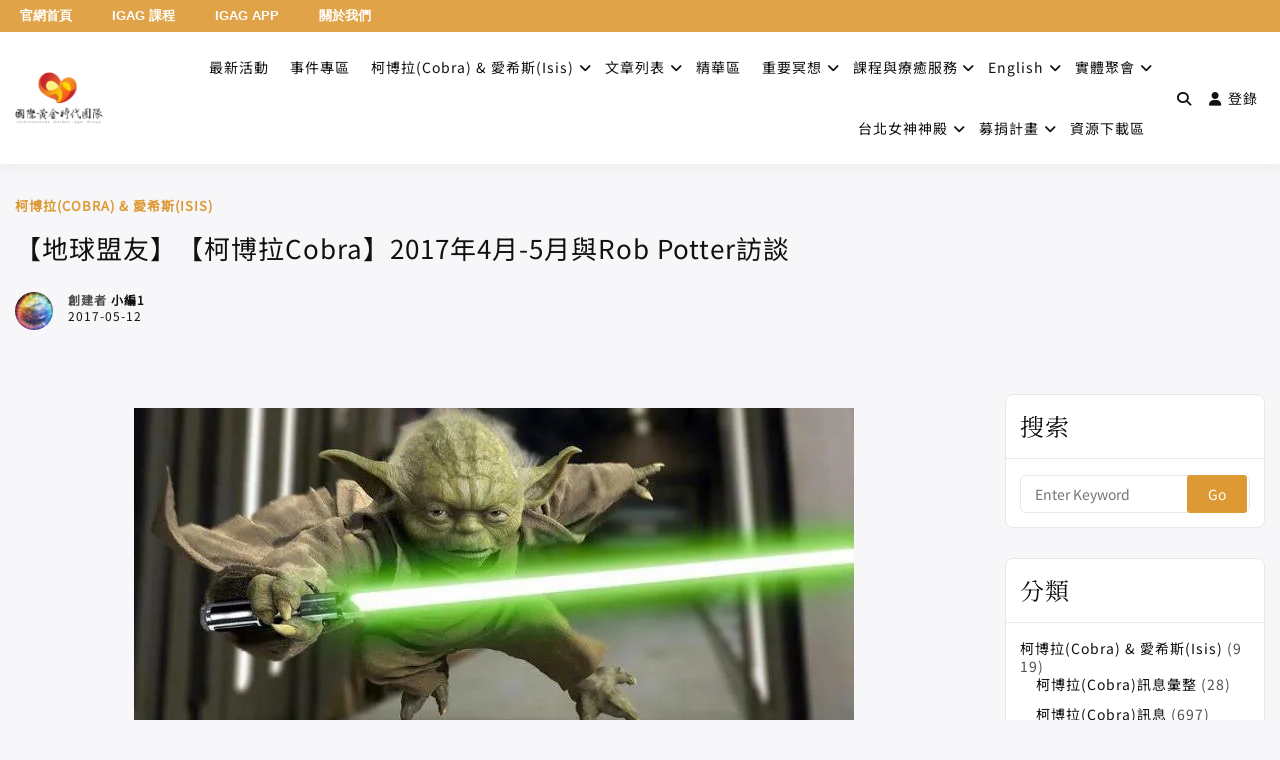

--- FILE ---
content_type: text/javascript
request_url: https://www.golden-ages.org/wp-content/litespeed/js/f253f6cacf938aa9f6560abd9c214214.js?ver=14214
body_size: -229
content:
"use strict";!function(a,n,o){var s=n.BUDDYX||{};s.roundAvatarsBodyclass=function(){a(".buddypress-wrap").hasClass("round-avatars")&&a("body").addClass("round-avatars")},s.mediaPress=function(){a(".activity-update-form #whats-new-form").append(a("#mpp-activity-upload-buttons"))},a(o).ready(function(){s.roundAvatarsBodyclass(),s.mediaPress()}),a(n).on("resize",function(){}),a(n).on("scroll",function(){}),a(n).on("load",function(){})}(jQuery,window,document);
;